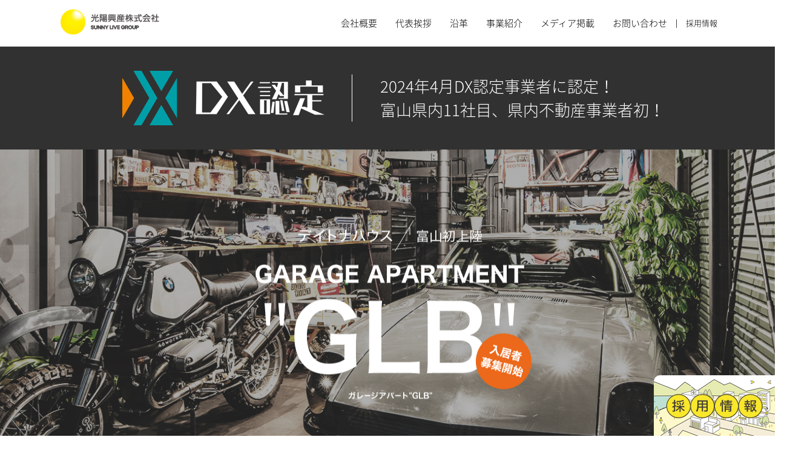

--- FILE ---
content_type: text/html; charset=UTF-8
request_url: https://koyokousan.jp/news/%E3%82%B3%E3%83%B3%E3%82%B9%E3%83%88%E3%83%A9%E3%82%AF%E3%82%B7%E3%83%A7%E3%83%B3%E4%BA%8B%E6%A5%AD%E9%83%A8-%E6%96%BD%E5%B7%A5%E5%AE%9F%E7%B8%BE%E3%83%9A%E3%83%BC%E3%82%B8-works-009-010/
body_size: 6948
content:

<!DOCTYPE>
<html>
<head>
<!-- Global site tag (gtag.js) - Google Analytics -->
<script async src="https://www.googletagmanager.com/gtag/js?id=G-T78EHPXCMF"></script>
<script>
  window.dataLayer = window.dataLayer || [];
  function gtag(){dataLayer.push(arguments);}
  gtag('js', new Date());

  gtag('config', 'UA-86688704-1');
  gtag('config', 'G-T78EHPXCMF');
</script>
<meta charset="utf-8">
<meta name="viewport" content="target-densitydpi=device-dpi, width=1300, maximum-scale=1.0, user-scalable=yes">
<title>コンストラクション事業部 施工実績ページ WORKS&#8221; 009 &#8221; &#8221; 010 &#8221; を追加いたしました。｜光陽興産株式会社</title>
<link rel="shortcut icon" type="image/x-icon" href="/cmn/img/favicon.ico" />
<link href="https://maxcdn.bootstrapcdn.com/font-awesome/4.7.0/css/font-awesome.min.css" rel="stylesheet" type="text/css" />
<link href="https://koyokousan.jp/wp-content/themes/original/css/jquery.jscrollpane.css" rel="stylesheet" type="text/css" />
<link href="https://koyokousan.jp/wp-content/themes/original/css/animate.css" rel="stylesheet" type="text/css" />
<link href="https://koyokousan.jp/wp-content/themes/original/css/reset.css" rel="stylesheet" type="text/css" />
<link href="https://koyokousan.jp/wp-content/themes/original/css/common.css?update=20240528" rel="stylesheet" type="text/css" />
<link href="https://koyokousan.jp/wp-content/themes/original/css/sublimeSlideshow.css" rel="stylesheet" type="text/css" />
<script type="text/javascript" src="//ajax.googleapis.com/ajax/libs/jquery/1.8.3/jquery.min.js"></script>
<script type="text/javascript" src="https://koyokousan.jp/wp-content/themes/original/js/script.js"></script>
<script type="text/javascript" src="https://koyokousan.jp/wp-content/themes/original/js/jquery.jscrollpane.min.js"></script>
<script type="text/javascript" src="https://koyokousan.jp/wp-content/themes/original/js/infiniteslide.js"></script>
<script type="text/javascript" src="https://koyokousan.jp/wp-content/themes/original/js/jquery.sublimeSlideshow.js"></script>
<script type="text/javascript" src="https://koyokousan.jp/wp-content/themes/original/js/wow.js"></script>

<meta http-equiv="Content-Type" content="text/html; charset=utf-8" />
</head>
<body>


<header>
	<div id="header" class="cmn_width clearfix">
		<h1><a href="https://koyokousan.jp/"><img src="https://koyokousan.jp/wp-content/themes/original/img/common/main_logo.png" alt="光陽興産 株式会社" /></a></h1>
		<ul class="clearfix gnev">
			<li><a href="https://koyokousan.jp/company_profile" class="main_link">会社概要</a></li>
			<li><a href="https://koyokousan.jp/greeting" class="main_link">代表挨拶</a></li>
			<li><a href="https://koyokousan.jp/history" class="main_link">沿革</a></li>
			<li class="ex_nav dlop_nav_position01">
				<a href="https://koyokousan.jp/real_estate" class="main_link">事業紹介</a>
				<ul class="dlop_nav pt01">
					<li><a href="https://koyokousan.jp/real_estate">不動産事業</a></li>
					<li><a href="https://koyokousan.jp/construction">建築事業</a></li>
					<li><a href="https://koyokousan.jp/sauna">サウナ事業</a></li>
					<li><a href="https://koyokousan.jp/golf">ゴルフ事業部</a></li>
					<li><a href="https://koyokousan.jp/hot_bath">温浴事業</a></li>
					<li><a href="https://koyokousan.jp/fb">飲食事業</a></li>
				</ul>

			</li>
			<li class="ex_nav pt01 dlop_nav_position02">
				<a href="https://koyokousan.jp/tax_media/koyo/" class="main_link">メディア掲載</a>
				<ul class="dlop_nav pt02">
					<li><a href="https://koyokousan.jp/tax_media/koyo/">光陽興産</a></li>
					<li><a href="https://koyokousan.jp/tax_media/hidamari/">陽だまりの湯</a></li>
					<li><a href="https://koyokousan.jp/tax_media/bay/">ベイウエスト</a></li>
				</ul>
			</li>
			<li><a href="https://koyokousan.jp/contact" class="main_link">お問い合わせ</a></li>
			<li class="nav_s left"><span class="no_link"><a href="https://koyokousan.jp/recruit" style="color:#000000;">採用情報</a></span></li>
		</ul>
	<!--/#header--></div>
</header>


<link href="//cdnjs.cloudflare.com/ajax/libs/Swiper/4.2.0/css/swiper.css" rel="stylesheet">
<script type="text/javascript" src="//cdnjs.cloudflare.com/ajax/libs/Swiper/4.2.0/js/swiper.min.js"></script>
<style>
	.main_slider_wrap{
		position: relative;
		width: 100%;
		height: 530px;
	}
	#main_slider, #main_slider .swiper-wrapper{
		width: 100%;
	}
	#main_slider .swiper-slide{
		width: 100%;
		position: relative;
		overflow: hidden;
	}
	#main_slider .swiper-slide img{
		position: absolute;
		top: 0;
		left: 50%;
		transform: translateX(-50%) scale(1);
		height: 530px;
		width: 2000px;
	}
	#main_slider .swiper-slide-active img,
	#main_slider .swiper-slide-duplicate-active img,
	#main_slider .swiper-slide-prev img,
	#main_slider .swiper-slide-duplicate-prev img{
		transform: translateX(-50%) scale(1.15) !important;
		transition: transform 7s;
	}
	.main_slider_wrap .sec_inner{
		position: absolute;
		/* width:1100px; */
		height:100%;
		top:0;
		left: 50%;
		transform: translateX(-50%);
		z-index: 2;

		width: 100%;
		display: block;
	}
	.main_slider_wrap .sec_inner .main_logo{
		position: absolute;
		top:50%;
		left: 50%;
		transform: translate(-50%, -50%);
	}
	.main_slider_wrap .sec_inner .link{
		position: absolute;
		bottom:18px;
		right:0;
		transition: opacity 0.5s;
	}
	.main_slider_wrap .sec_inner .link:hover{
		opacity: .7;
	}
</style>
<script type="text/javascript">
$(function(){
	// =============== スライダー ===============
	window.addEventListener('DOMContentLoaded', function() {
		var mainSwiper = new Swiper('#main_slider', {
			effect: 'fade',
			fadeEffect: {
				crossFade: true
			},
			loop: true,
			speed:1500,
			autoplay: {
				delay: 4000,
			},
			allowTouchMove: false,
		});
	}, false);
});
</script>

<div id="top" class="main">
<div class="top-dx-block">
	<div class="box-img"><img src="https://koyokousan.jp/wp-content/themes/original/img/top/dx-img.png" alt="DX認定"></div>
	<div class="box-txt">2024年4月DX認定事業者に認定！<br>富山県内11社目、県内不動産事業者初！</div>
</div>

<div class="main_slider_wrap">
	<div id="main_slider" class="swiper-container">
		<div class="swiper-wrapper">
						<div class="swiper-slide"><img src="https://koyokousan.jp/wp-content/themes/original/img/top/sk-daytona-main_img1.jpg" alt="" class=""></div>
			<div class="swiper-slide"><img src="https://koyokousan.jp/wp-content/themes/original/img/top/sk-daytona-main_img2.jpg" alt="" class=""></div>
			<div class="swiper-slide"><img src="https://koyokousan.jp/wp-content/themes/original/img/top/sk-daytona-main_img3.jpg" alt="" class=""></div>
		</div><!-- /.swiper-wrapper -->
	</div><!-- /#main_slider -->

		<a href="https://daytonahouse-toyama.com/garage_apartment/smc242/" target="_blank" class="sec_inner">
		<div class="main_logo"><img src="https://koyokousan.jp/wp-content/themes/original/img/top/sk-daytona-catch.png?update=20230511" alt="デイトナハウス 富山初上陸 GARAGE APARTMENT GLB" class=""></div>
	</a>
</div><!-- /.main_slider_wrap -->


	<div class="main_img">
			<!--/.main_img--></div>

	<div class="box01">
		<div class="rayout">
			<ul class="clearfix">
				<li class="extend_item2 extend_firing">
					<a href="https://koyokousan.jp/real_estate">
						<img src="https://koyokousan.jp/wp-content/themes/original/img/top_item/item1-left.jpg" alt="不動産事業" />
						<div class="extend_box">
							<h2 class="in_text web_bold">
								不動産事業
							<!--/.in_text--></h2>
						</div>
					</a>
				</li>
				<li class="extend_item2 extend_firing">
					<a href="https://koyokousan.jp/construction">
						<img src="https://koyokousan.jp/wp-content/themes/original/img/top_item/item2-left.jpg" alt="建築事業" />
						<div class="extend_box">
							<h2 class="in_text web_bold">
								建築事業
							<!--/.in_text--></h2>
						</div>
					</a>
				</li>
				<li class="extend_item3 extend_firing">
					<a href="https://koyokousan.jp/sauna">
						<img src="https://koyokousan.jp/wp-content/themes/original/img/top_item/item3-left.jpg" alt="サウナ事業" />
						<div class="extend_box">
							<h2 class="in_text web_bold">
								サウナ事業
							<!--/.in_text--></h2>
						</div>
					</a>
				</li>
			</ul>
			<ul class="clearfix">
				<li class="extend_item4 extend_firing">
					<a href="https://koyokousan.jp/golf">
						<img src="https://koyokousan.jp/wp-content/themes/original/img/top_item/item4-left.jpg" alt="ゴルフ事業部" />
						<div class="extend_box">
							<h2 class="in_text web_bold">
								ゴルフ事業
							<!--/.in_text--></h2>
						</div>
					</a>
				</li>

				<li class="extend_item6 extend_firing">
					<a href="https://koyokousan.jp/fb">
						<img src="https://koyokousan.jp/wp-content/themes/original/img/top_item/item6-left.jpg" alt="飲食事業" />
						<div class="extend_box">
							<h2 class="in_text web_bold">
								飲食事業
							<!--/.in_text--></h2>
						</div>
					</a>
				</li>
				<li class="extend_item5 extend_firing">
					<a href="https://koyokousan.jp/hot_bath">
						<img src="https://koyokousan.jp/wp-content/themes/original/img/top_item/item5-left.jpg" alt="温浴事業部" />
						<div class="extend_box">
							<h2 class="in_text web_bold">
								温浴事業
							<!--/.in_text--></h2>
						</div>
					</a>
				</li>
			</ul>
		<!--/.rayout--></div>
	<!--/.box01--></div>

	<div class="box02 clearfix">
		<div class="left fl">
			<h3 class="web_bold">INFORMATION</h3>

			<div class="scl_area">
				<ul>
				
										<li>
						<time class="pr20">2025.11.16</time>
												光陽興産 富山駅前店（不動産賃貸・仲介・管理）を開業いたしました。											</li>
										<li>
						<time class="pr20">2024.04.02</time>
												<a href="https://www.meti.go.jp/policy/it_policy/investment/dx-nintei/dx-nintei.html">経済産業省の定める「DX認定事業者」の認定を取得いたしました。</a>
											</li>
										<li>
						<time class="pr20">2024.01.13</time>
												<a href="https://koyokousan.jp/works/">建築本部｜施工実績ページ WORKS &#8221; 045 &#8211; 052 &#8221; を追加いたしました。</a>
											</li>
										<li>
						<time class="pr20">2023.07.14</time>
												<a href="https://furobakka.com/">温浴事業部｜黒部市 &#8221; 湯屋 FUROBAKKA（フロバッカ） &#8221; グランドオープンいたしました。</a>
											</li>
										<li>
						<time class="pr20">2023.01.20</time>
												<a href="https://video.bsy.co.jp/?vod=000003534589">デイトナハウス｜ガレージアパート &#8221; S.M.C.242 &#8221; をBS番組でご紹介いただきました。（放送時間2:42:25 > 2:57:34）</a>
											</li>
										<li>
						<time class="pr20">2023.01.20</time>
												<a href="https://furobakka.com/">温浴事業部｜黒部市 &#8221; 湯屋 FUROBAKKA（フロバッカ） &#8221; ティザーサイトを公開いたしました。</a>
											</li>
										<li>
						<time class="pr20">2022.09.20</time>
												<a href="https://koyo-f.jp/iguchi-hongo/">開発営業本部｜高岡市分譲地 &#8221; クラルテ井口本江 &#8221; の分譲を開始いたしました。</a>
											</li>
										<li>
						<time class="pr20">2022.03.25</time>
												株式会社マンションセンター（他系列2社）をM&#038;Aにより事業承継いたしました。											</li>
										<li>
						<time class="pr20">2021.09.01</time>
												<a href="https://daytonahouse-toyama.com/">ガレージハウス&#8221;DAYTONAHOUSE×LDK&#8221;の取り扱いを開始いたしました。</a>
											</li>
										<li>
						<time class="pr20">2021.04.30</time>
												<a href="https://koyo-f.jp/miraie-kamiiino/">営業本部 資産活用室｜富山市 &#8221; ミライエ上飯野 &#8221; 分譲を開始いたしました。</a>
											</li>
										<li>
						<time class="pr20">2021.04.13</time>
												<a href="https://koyokousan.jp/works/">建築本部｜施工実績ページ WORKS &#8221; 033 &#8211; 035 &#8221; を追加いたしました。</a>
											</li>
										<li>
						<time class="pr20">2021.04.04</time>
												<a href="https://hidamarinoyu.com/">陽だまりの湯｜2021年5月10日（月）～12日（水）施設メンテナンスのため休館とさせていただきます。</a>
											</li>
										<li>
						<time class="pr20">2021.03.05</time>
												<a href="https://hidamarinoyu.com/bath/healing">陽だまりの湯｜WEBサイト &#8221; 岩盤浴 &#8221; &#8221; ロウリュウ &#8221; ページをリニューアルいたしました。</a>
											</li>
										<li>
						<time class="pr20">2020.12.24</time>
												<a href="https://nagaokasakumo.jp/">出張シェフ｜WEBサイト &#8221; Nagaoka Sakumo &#8221; を公開いたしました。</a>
											</li>
										<li>
						<time class="pr20">2020.12.01</time>
												<a href="https://koyokousan.jp/works/">建築本部｜施工実績ページ WORKS &#8221; 032 &#8221; を追加いたしました。</a>
											</li>
										<li>
						<time class="pr20">2020.10.29</time>
												<a href="https://koyokousan.jp/works/">建築本部｜施工実績ページ WORKS &#8221; 031 &#8221; を追加いたしました。</a>
											</li>
										<li>
						<time class="pr20">2020.10.02</time>
												<a href="https://koyokousan.jp/works/">建築本部｜施工実績ページ WORKS &#8221; 029 － 030 &#8221; を追加いたしました。</a>
											</li>
										<li>
						<time class="pr20">2020.10.23</time>
												<a href="https://koyokousan.jp/wp-content/uploads/2020/10/20201101_souzokuseminar.pdf">【満員御礼】2020年11月1日（日）『失敗しない！家族のための相続セミナー』を開催します。</a>
											</li>
										<li>
						<time class="pr20">2020.09.01</time>
												<a href="https://internshipnavi-toyama.jp/company/info/328?type=i">インターンシップナビとやまにて1DAYインターンシップの募集中です！</a>
											</li>
										<li>
						<time class="pr20">2020.09.01</time>
												<a href="https://koyokousan.jp/works/">コンストラクション事業部 施工実績ページ WORKS &#8221; 026 － 028 &#8221; を追加いたしました。</a>
											</li>
									</ul>
			<!--/.scl_area--></div>
		<!--/.left--></div>

		<div class="right fr">
			<h3 class="web_bold">MEDIA</h3>

			<script type="text/javascript">
//MEDIA
$(function(){
	var text = $(".media-slider ul").html();//.news_slider ulの中身を取得
		$(".media-slider ul").html(text+text);//.news_slider ulに上記で取ってきた中身を2つ追加
	var count = $(".media-slider li").length;//.news_slider ul liの数を取得
	var slider_width = 0;

	function repeat(){
		$(".media-slider ul").animate({"left":-+count/2*322+"px"},100000,"linear",function(){
		//アニメーションがおわったあとにおこなう内容
			$(".media-slider ul").css({"left":"0px"});
			repeat();
		});
	}
	repeat();
	/*
	$(".media-slider ul").mouseenter(function(){
		$(".media-slider ul").pause();//アニメーションを一時停止する。
	});
	$(".media-slider ul").mouseleave(function(){
		$(".media-slider ul").resume();//アニメーションを再開する。
	});
	*/
});

</script>


<style type="text/css">
.media-slider{
	width:100%;
	overflow:hidden;
}
.media-slider ul{
	position:relative;
	width:10000px;
}
.media-slider .main_img{
	margin-bottom:10px;
	overflow:hidden;
	height:140px;
}
.media-slider ul li{
	margin-right:30px;
	overflow:hidden;
	position:relative;
}
.media-slider ul li .icon{
	position:absolute;
	right:15px;
	bottom:30px;
	z-index:999;
}

</style>



<div class="slider_area media-slider">
	<ul class="clearfix loopslider" id="top_media">
								<li style=" width:240px; float:left;">
												
									<a href="https://koyokousan.jp/tax_media/furobakka/?root=1295/#1295">
						<img src="https://koyokousan.jp/wp-content/uploads/2023/07/20230714_FBK_s-300x256.png" height="140px" class="main_img" alt="2023.7.14グランドオープン 湯屋 FUROBAKKA TVCM" />
					</a>
				
				<p>2023.7.14グランドオープン 湯屋 FUROBAKKA TVCM</p>


			</li>
											<li style=" width:240px; float:left;">
												
									<a href="https://koyokousan.jp/tax_media/koyo/?root=1281/#1281">
						<img src="https://koyokousan.jp/wp-content/uploads/2022/11/koyokousan_2022_-300x256.jpg" height="140px" class="main_img" alt="光陽興産 TVCM/2022" />
					</a>
				
				<p>光陽興産 TVCM/2022</p>


			</li>
											<li style=" width:240px; float:left;">
												
									<a href="https://koyokousan.jp/tax_media/koyo/?root=1279/#1279">
						<img src="https://koyokousan.jp/wp-content/uploads/2022/11/CLARTE_IGUCHIHONGO_-300x256.jpg" height="140px" class="main_img" alt="「クラルテ井口本江」TVCM" />
					</a>
				
				<p>「クラルテ井口本江」TVCM</p>


			</li>
											<li style=" width:240px; float:left;">
												
									<a href="https://koyokousan.jp/tax_media/hidamari/?root=1215/#1215">
						<img src="https://koyokousan.jp/wp-content/uploads/2022/01/nobi-300x256.png" height="140px" class="main_img" alt="陽だまりの湯 TVCM/2022" />
					</a>
				
				<p>陽だまりの湯 TVCM/2022</p>


			</li>
											<li style=" width:240px; float:left;">
												
									<a href="https://koyokousan.jp/tax_media/bay/?root=931/#931">
						<img src="https://koyokousan.jp/wp-content/uploads/2020/08/0dd551b88fd81ad926281e8a5bd3a4aa-300x256.png" height="140px" class="main_img" alt="ベイウエスト・ゴルフクラブ新TVCM_オンラインレッスン編" />
					</a>
				
				<p>ベイウエスト・ゴルフクラブ新TVCM_オンラインレッスン編</p>


			</li>
											<li style=" width:240px; float:left;">
												
									<a href="https://koyokousan.jp/tax_media/bay/?root=934/#934">
						<img src="https://koyokousan.jp/wp-content/uploads/2020/08/7a77bd072cf79e58b5a28bfde7b05e9a-300x256.png" height="140px" class="main_img" alt="ベイウエスト・ゴルフクラブ新TVCM_レギュラー編" />
					</a>
				
				<p>ベイウエスト・ゴルフクラブ新TVCM_レギュラー編</p>


			</li>
											<li style=" width:240px; float:left;">
												
									<a href="https://koyokousan.jp/tax_media/bay/?root=923/#923">
						<img src="https://koyokousan.jp/wp-content/uploads/2020/07/02c8291872ad8779711fda557266b3ff-300x256.jpg" height="140px" class="main_img" alt="ベイウエスト・ゴルフクラブ2019TVCM [ 改訂版 ]" />
					</a>
				
				<p>ベイウエスト・ゴルフクラブ2019TVCM [ 改訂版 ]</p>


			</li>
											<li style=" width:240px; float:left;">
												
									<a href="https://koyokousan.jp/tax_media/koyo/?root=647/#647">
						<img src="https://koyokousan.jp/wp-content/uploads/2018/12/IMG_2-300x256.jpg" height="140px" class="main_img" alt="光陽興産 TVCM/2018" />
					</a>
				
				<p>光陽興産 TVCM/2018</p>


			</li>
											<li style=" width:240px; float:left;">
												
									<a href="https://koyokousan.jp/media/press_20171008/">
						<img src="https://koyokousan.jp/wp-content/uploads/2017/10/shikino01-300x199.png" height="140px" class="main_img" alt="高岡市志貴野しらとり台住宅展開催" />
					</a>
				
				<p>高岡市志貴野しらとり台住宅展開催</p>


			</li>
											<li style=" width:240px; float:left;">
												
									<a href="https://koyokousan.jp/tax_media/hidamari/?root=450/#450">
						<img src="https://koyokousan.jp/wp-content/uploads/2017/09/hy-300x256.jpg" height="140px" class="main_img" alt="いっちゃんKNB   ジョブキッズとやま" />
					</a>
				
				<p>いっちゃんKNB   ジョブキッズとやま</p>


			</li>
											<li style=" width:240px; float:left;">
												
									<a href="https://koyokousan.jp/tax_media/koyo/?root=217/#217">
						<img src="https://koyokousan.jp/wp-content/uploads/2017/01/KK-300x256.jpg" height="140px" class="main_img" alt="光陽興産 TVCM/2017" />
					</a>
				
				<p>光陽興産 TVCM/2017</p>


			</li>
											<li style=" width:240px; float:left;">
												
									<a href="https://koyokousan.jp/tax_media/bay/?root=215/#215">
						<img src="https://koyokousan.jp/wp-content/uploads/2017/01/BW-300x256.jpg" height="140px" class="main_img" alt="ベイウエストゴルフクラブTVCM/2016" />
					</a>
				
				<p>ベイウエストゴルフクラブTVCM/2016</p>


			</li>
																																																			<li style=" width:240px; float:left;">
												
									<a href="https://koyokousan.jp/tax_media/hidamari/?root=102/#102">
						<img src="https://koyokousan.jp/wp-content/uploads/2016/10/media05-300x169.jpg" height="140px" class="main_img" alt="陽だまりの湯　壷湯編　2005" />
					</a>
				
				<p>陽だまりの湯　壷湯編　2005</p>


			</li>
											<li style=" width:240px; float:left;">
												
									<a href="https://koyokousan.jp/tax_media/hidamari/?root=101/#101">
						<img src="https://koyokousan.jp/wp-content/uploads/2016/10/media04-300x169.jpg" height="140px" class="main_img" alt="「年末年始も陽だまりの湯へ」2015" />
					</a>
				
				<p>「年末年始も陽だまりの湯へ」2015</p>


			</li>
											<li style=" width:240px; float:left;">
												
									<a href="https://koyokousan.jp/tax_media/koyo/?root=23/#23">
						<img src="https://koyokousan.jp/wp-content/uploads/2016/10/media01-300x169.jpg" height="140px" class="main_img" alt="光陽興産 2016" />
					</a>
				
				<p>光陽興産 2016</p>


			</li>
											<li style=" width:240px; float:left;">
												
									<a href="https://koyokousan.jp/tax_media/koyo/?root=30/#30">
						<img src="https://koyokousan.jp/wp-content/uploads/2016/10/media02-300x169.jpg" height="140px" class="main_img" alt="光陽興産　2015" />
					</a>
				
				<p>光陽興産　2015</p>


			</li>
						</ul>
<!--/.scl_area--></div>
<div class="more_link tar mt10">
	<a href="https://koyokousan.jp/tax_media/koyo/">MORE</a>
<!--/.more--></div>
		<!--/.right--></div>

	<!--/.box02--></div>

	<div class="box03" style="padding: 0 2vw; margin-bottom:100px;">
			<div class="cmn_shop_list mb60 clearfix" id="cmn_bna_list">
		<div class="in_of_box_title web_bold mb30">
							BRAND
					</div>

			<div class="fl in_of_box02_fudosan list">
				<a href="https://koyo-f.jp/" target="_blank">
					<p class="img_slide">
						<img src="https://koyokousan.jp/wp-content/themes/original/img/top_item/foot_bna01.jpg?update=210222" alt="光陽興産株式会社" />
					</p>
					<div class="in_of_box02">
						<p class="in_of_box02_1" style="letter-spacing: -1px;">住まいのパートナー</span>
						<p class="in_of_box02_2 web_bold">不動<span style="letter-spacing: -2px;">産・</span>賃<span style="letter-spacing: -2px;">貸・</span>売買</span>
					</div>
				</a>
			</div>
						<div class="fl list">
				<a href="https://www.baywest.jp/" target="_blank">
					<p><img src="https://koyokousan.jp/wp-content/themes/original/img/top_item/foot_bna04.jpg" alt="ゴルフ練習場 ベイウエスト" /></p>
					<div class="in_of_box02">
						<p class="in_of_box02_1">ゴルフ練習場</p>
						<p class="in_of_box02_2 web_bold">ベイウエスト</p>
					</div>
				</a>
			</div>
			<div class="fl list">
				<a href="http://hidamarinoyu.com/" target="_blank">
					<p><img src="https://koyokousan.jp/wp-content/themes/original/img/top_item/foot_bna05.jpg" alt="スーパー銭湯 陽だまりの湯" /></p>
					<div class="in_of_box02">
						<p class="in_of_box02_1">スーパー銭湯</p>
						<p class="in_of_box02_2 web_bold">陽だまりの湯</p>
					</div>
				</a>
			</div>
						<div class="fl list">
				<a href="https://daytonahouse-toyama.com/" target="_blank">
					<p><img src="https://koyokousan.jp/wp-content/themes/original/img/top_item/foot_bna08.jpg" alt="DAYTONA HOUSE✕LDK" /></p>
					<div class="in_of_box02">
						<p class="in_of_box02_2 web_bold">DAYTONA HOUSE✕LDK</p>
					</div>
				</a>
			</div>
			<div class="fl list">
				<a href="https://furobakka.com/" target="_blank">
					<p><img src="https://koyokousan.jp/wp-content/themes/original/img/top_item/foot_bna09.jpg" alt="FUROBAKKA" /></p>
					<div class="in_of_box02">
						<p class="in_of_box02_1">湯屋</p>
						<p class="in_of_box02_2 web_bold">FUROBAKKA</p>
					</div>
				</a>
			</div>
		</div>
	</div><!-- /.cmn_shop_list -->
	<!--/.box03--></div>



<!--/#page_title--></div>





<script>
/*
$(document).on('ready', function() {
	$( '#top_media' ).slick( {
		dots: true,
		infinite: false,
		variableWidth: true,
		draggable:false,
		speed:1000,
	} ).on( 'mousewheel', function( event, delta, deltaX, deltaY) {
		event.preventDefault();
		console.log( event );
		if (deltaY < 0 ) {
			//console.log("上");
			$( this ).slick("slickNext");
		} else {
			//console.log("下");
			$( this ).slick("slickPrev");
		}
	} );
	});
	*/
</script>


<div class="float-bnr">
	<a href="https://koyokousan.jp/recruit/" target="_blank" class="bnr"><img src="https://koyokousan.jp/wp-content/themes/original/img/common/bnr-recruit.jpg" alt=""></a>
</div>

<footer>
	<div id="footer">
		<div class="cmn_width pr">
			<a href="#" class="go_top"><img src="https://koyokousan.jp/wp-content/themes/original/img/common/go_top.png" alt="" class="hover"></a>

			<div class="menu_box_wrap">
				<div class="menu_box pt01">
					<dl>
						<dt>COMPANY</dt>
						<dd><a href="https://koyokousan.jp/company_profile">会社概要</a></dd>
						<dd><a href="https://koyokousan.jp/introducing_offices">事業所紹介</a></dd>
						<dd><a href="https://koyokousan.jp/greeting">代表挨拶</a></dd>
						<dd><a href="https://koyokousan.jp/history">沿革</a></dd>
						<dd><a href="https://koyokousan.jp/company_philosophy">経営理念</a></dd>
						<dd><a href="https://koyokousan.jp/dx">DX戦略</a></dd>
					</dl>
				<!--/.menu_box--></div>

				<div class="menu_box pt02">
					<dl>
						<dt>DOMAIN</dt>
						<dd><a href="https://koyokousan.jp/real_estate">不動産事業</a></dd>
						<dd><a href="https://koyokousan.jp/construction">建築事業</a></dd>
						<dd><a href="https://koyokousan.jp/sauna">サウナ事業</a></dd>
						<dd><a href="https://koyokousan.jp/golf">ゴルフ事業</a></dd>
						<dd><a href="https://koyokousan.jp/hot_bath">温浴事業</a></dd>
						<dd><a href="https://koyokousan.jp/fb">飲食事業</a></dd>
					</dl>
				<!--/.menu_box--></div>

				<div class="menu_box pt03">
					<dl>
						<dt>MEDIA</dt>
						<dd><a href="https://koyokousan.jp/tax_media/koyo/">光陽興産</a></dd>
						<dd><a href="https://koyokousan.jp/tax_media/hidamari/">陽だまりの湯</a></dd>
						<dd><a href="https://koyokousan.jp/tax_media/bay/">ベイウエスト</a></dd>
					</dl>
				<!--/.menu_box--></div>

				<div class="menu_box pt04">
					<dl>
						<dt>BRAND</dt>
						<dd><a href="https://www.koyo-f.jp/" target="_blank">不動産・賃貸・売買</a></dd>
												<dd><a href="https://www.baywest.jp/" target="_blank">ベイウエスト</a></dd>
						<dd><a href="http://hidamarinoyu.com/" target="_blank">陽だまりの湯</a></dd>
												<dd><a href="https://daytonahouse-toyama.com/" target="_blank">DAYTONA HOUSE✕LDK</a></dd>
						<dd><a href="https://furobakka.com/" target="_blank">FUROBAKKA</a></dd>
					</dl>
				<!--/.menu_box--></div>

				<div class="menu_box pt05">
					<dl>
						<dt>RECRUIT</dt>
						<dd><a href="https://koyokousan.jp/recruit/">採用情報</a></dd>
					</dl>
				<!--/.menu_box--></div>

				<div class="menu_box pt06">
					<dl>
						<dt>INFORMATION</dt>
						<dd><a href="https://koyokousan.jp/contact">お問い合わせ</a></dd>
						<dd><a href="https://koyokousan.jp/sitemap">サイトマップ</a></dd>
						<dd><a href="https://koyokousan.jp/privacy_policy">プライバシーポリシー</a></dd>
						<dd><a href="https://koyokousan.jp/security_policy">情報セキュリティ基本方針</a></dd>
					</dl>
				<!--/.menu_box--></div>
			</div><!-- /.menu_box_wrap -->

			<div class="logobox">
				<a href="http://sunnylive.jp/" target="_blank"><img src="https://koyokousan.jp/wp-content/themes/original/img/common/footer_logo.png" alt="サニーライブホールディンググス"></a>
			<!--/.logobox--></div>

			<address>Copyright © 2016 KOYO KOUSAN CO.,LTD All Rights Reserved</address>
		<!--/#cmn_width--></div>
	<!--/#footer--></div>
</footer>
<script type="text/javascript" src="https://koyokousan.jp/wp-content/themes/original/js/fukase.js"></script>
</body>
</html>


--- FILE ---
content_type: text/css
request_url: https://koyokousan.jp/wp-content/themes/original/css/jquery.jscrollpane.css
body_size: 572
content:
/*
 * CSS Styles that are needed by jScrollPane for it to operate correctly.
 *
 * Include this stylesheet in your site or copy and paste the styles below into your stylesheet - jScrollPane
 * may not operate correctly without them.
 */

.jspScrollable{
	width:100% !important;
}
.jspContainer{
	overflow: hidden;
	position: relative;
	width:100% !important;
}
.jspPane{
	position: absolute;
}
.jspVerticalBar{
	position: absolute;
	top: 0;
	right: 0;
	width: 9px;
	height: 100%;
}
.jspHorizontalBar{
	position: absolute;
	bottom: 0;
	left: 0;
	width: 100%;
	height: 16px;
	background: #987A03;
}
.jspCap{
	display: none;
}
.jspHorizontalBar .jspCap{
	float: left;
}
.jspTrack{
	background:#EEE;
	position: relative;
	width:9px;
	/*height:500px !important;*/
	overflow:hidden !important;
	/*border:solid 1px #DDD;*/
}
.jspDrag{
	background:#FFF100;
	position: relative;
	top: 0;
	left: 0;
	cursor: pointer;
}
.jspHorizontalBar .jspTrack,
.jspHorizontalBar .jspDrag{
	float: left;
	height: 100%;
}
.jspArrow{
	background: #E6E6E6;
	text-indent: -20000px;
	display: block;
	cursor: pointer;
	padding: 0;
	margin: 0;
}
.jspArrow.jspDisabled{
	cursor: default;
	background: #80808d;
}
.jspVerticalBar .jspArrow{
	height: 16px;
}
.jspHorizontalBar .jspArrow{
	width: 16px;
	float: left;
	height: 100%;
}
.jspVerticalBar .jspArrow:focus{
	outline: none;
}
.jspCorner{
	background: #eeeef4;
	float: left;
	height: 100%;
}
/* Yuk! CSS Hack for IE6 3 pixel bug :( */
* html .jspCorner{
	margin: 0 -3px 0 0;
}

--- FILE ---
content_type: text/css
request_url: https://koyokousan.jp/wp-content/themes/original/css/common.css?update=20240528
body_size: 7518
content:
/* CSS Document */
@font-face {
	font-family: 'web_f';
	src: url(font/NotoSansCJKjp-Light.otf);
	src: url(font/NotoSansCJKjp-Light.otf?#iefix) format('truetype');
}
@font-face {
	font-family: 'web_bold';
	src: url(font/NotoSansCJKjp-Medium.otf);
	src: url(font/NotoSansCJKjp-Medium.otf?#iefix) format('truetype');
}
@font-face {
	font-family: 'web_min';
	src: url(font/min.ttf);
	src: url(font/min.ttf?#iefix) format('truetype');
}
*{
	word-wrap: break-word;
}
body {
	font-family: "web_f","ヒラギノ角ゴ Pro W3","メイリオ", "Hiragino Kaku Gothic Pro",  Meiryo, Osaka, "ＭＳ Ｐゴシック", "MS PGothic", sans-serif !important;
	font-size:15px;
	line-height:1.6;
	position:relative;
}
.web_bold{
	font-family: "web_bold","web_f","ヒラギノ角ゴ Pro W3","メイリオ", "Hiragino Kaku Gothic Pro",  Meiryo, Osaka, "ＭＳ Ｐゴシック", "MS PGothic", sans-serif !important;
}
.web_min{
	font-family: "web_min","web_f","ヒラギノ角ゴ Pro W3","メイリオ", "Hiragino Kaku Gothic Pro",  Meiryo, Osaka, "ＭＳ Ｐゴシック", "MS PGothic", sans-serif !important;
}
.anc{
	width:1px;
	display:block;
	padding-top:30px;
	margin-top:-30px;
}
a,
a:visited,
a:active {
	color:#4B4948;
}
/*------------------------
header
------------------------*/
header{
	border-bottom:solid 1px #EEE;
	background:#FFF;
}
#header{
	height:76px;
	box-sizing:border-box;
}
#header a{
	color:#000;
	line-height:1.4;
	display:inline-block;
	text-decoration:none;
}
	#header h1{
		float:left;
		margin-right:150px;
		padding:15px 0 9px;
	}
	#header ul>li{
		margin-right:20px;
		position:relative;
	}
	#header ul>li:last-child{
		margin-right:0;
	}
	#header .gnev{
		display:table;
		height:102%;
		position:relative;
		float:right;
	}
	#header .gnev>li:not(.dlop_nav){
		height:100%;
		position:relative;
		padding:1px 0;
		display:table-cell;
		vertical-align:middle;
		transition: .30s ;
		z-index:999;
		transition-duration:1s;
		box-sizing:border-box;
	}
		#header .gnev .main_link{
			padding:5px 15px;
			display:inline-block;
			box-sizing:border-box;
			/*
			border-radius:90px;
			position:relative;
			*/
			z-index:999999;
			position:relative;
		}
		#header .gnev .no_link{
			padding:5px 15px;
			display:inline-block;
			box-sizing:border-box;
			/*
			border-radius:90px;
			position:relative;
			*/
			z-index:999999;
			position:relative;
		}
		#header .gnev>li:hover:after{
			content:"";
			width:100%;
			height:3px;
			position:absolute;
			bottom:0;
			left:0;
			border-bottom:solid 3px #FFF100;
			transition-duration:1s;
		}
		#header .gnev>li.ex_nav:hover:after{
			width:260px;
		}
		/*
		#header .gnev>li span {
			cursor:pointer;
			position: absolute;
			top: 50%;
			left: 50%;
			display: block;
			width: 0;
			height: 0;
			background-color: rgba(255, 241, 0, 0.6);
			border-radius: 50%;
			-webkit-transform: translate(-50%, -50%);
			transform: translate(-50%, -50%);
			opacity: 0;
			z-index:99;
		}
		#header .gnev>li:hover span{
			-webkit-animation: circle .75s;
			animation: circle .75s;
		}
		@-webkit-keyframes circle {
			50% {
				opacity: 0.5;
			}
			100% {
				width: 180px;
				height: 180px;
			}
		}
		@keyframes circle {
			50% {
				opacity: 1;
			}
			100% {
				width: 180px;
				height: 180px;
			}
		}
		*/

		#header .nav_s{
			font-size:13px;
			margin-right:0;
			color:#C0C0C0;
		}
		#header .nav_s:hover:after{
			display:none;
		}
		#header .nav_s.left:before{
			content:"";
			height:14px;
			float:left;
			display:block;
			border-left:solid 1px #444;
			position:relative;
			top:8px;
		}
			#header .nav_s a{
				font-size:13px;
				color:#C0C0C0;
			}

#header .dlop_nav{
	margin-top:-1px;
	position:absolute;
	z-index:9;
	overflow: visible;
	display:none;
}
#header .dlop_nav.pt01{
	left:0;
	/* bottom:-245px; */
	bottom: -293px;
}
#header .dlop_nav.pt02{
	left:0;
	bottom:-147px;
}
#header .dlop_nav li{
	width:260px;
	height:48px;
	background:#FFF;
	margin-top:1px;
}
#header .dlop_nav li a{
	display:block;
	padding:15px 15px 15px 15px;
	box-sizing:border-box;
	height:48px;
	background:#FFF;
	margin-bottom:1px;
	transition: .85s ;
	background:url(../img/common/nav_arrow01.png) no-repeat 92% 50%;
}
#header .dlop_nav li a:hover{
	transition: .85s ;
	background:url(../img/common/nav_arrow01.png) no-repeat 90% 50% #FFF100;
}

/*------------------------
footer
------------------------*/
.go_top{
	position:absolute;
	right:-60px;
	top:0;
	/*
	position:fixed;
	right:20px;
	bottom:100px;
	*/
}
#footer{
	padding:50px 0 20px;
	background:#EEE;
}
#footer a{
	text-decoration:none;
	font-size:13px;
	color:#444;
}
#footer a:hover{
	text-decoration:underline;
}
#footer .menu_box_wrap{
	display: flex;
	justify-content: center;
	margin-bottom:70px;
}
#footer .menu_box:not(:last-child){
	margin-right: 70px;
}
	#footer .menu_box dt{
		margin-bottom:10px;
		color:#444;
	}
	#footer .menu_box dd{
		margin-bottom:5px;
		color:#444;
		font-size:13px;
	}
	#footer .menu_box dd:before{
		content:"-";
		margin-right:3px;
	}
#footer .logobox{
	border-top:solid 1px #DDD;
	padding-top:30px;
	margin-bottom:20px;
	clear:both;
	text-align:center;
}
address{
	text-align:center;
	font-size:10px;
	color:#777;
}
/*====================================
bread
====================================*/
.bread{
	padding:20px 0 0 0;
	margin-bottom:30px;
}
.bread ul{
	line-height:1;
}
.bread ul li{
	float:left;
	font-size:12px;
	margin-right:7px;
	color:#4B4948;
}
.bread ul li:not(:last-child):after{
	content:"＞";
	margin-left:7px;
}
.bread ul li a{
	text-decoration:none;
}
.bread ul li a:hover{
	text-decoration:underline;
}
/*------------------------
top
------------------------*/
#top{
	margin-bottom:45px;
}
#top .main_img{
	/*
	min-height:500px;
	background:url(../img/top/main_img02.png) no-repeat;
	background-size:100%;
	*/
	position:relative;
}
.sm-slider{
	padding-top:77px !important;
	position:relative !important;
	min-height:450px;
	max-height:450px;
	overflow:hidden;
}
.main_ttl{
	top:340px;
	margin:0 auto;
	left:0;
	right:0;
	width:50%;
	text-align:center;
}
.main_ttl img{
	/*display:block;*/
	width:600px;
}

	#top .main_img h2{
		position:absolute;
		top:20%;
		left:50%;
		right:50%;
		width:58px;
		height:305px;
	}
	#top .main_img img{
		width:100%;
	}
#top .extend_firing{
	width:30%;
	position:relative;
	line-height:1.4;
	color:#FFF;
	font-size:1.1rem;
}
#top .extend_firing:hover .in_text{
	opacity: 0.6;
}
/*
#top .extend_firing:hover .extend_box{
	width:100%;
	transition: all 0.45s ease-in-out;
}
*/
	#top .extend_box{
		width:50%;
		height:100%;
		background:#888;
		display:inline-block;
		text-align:center;
		position:absolute;
		top:0;
		right:0;
		padding:2%;
		box-sizing:border-box;
	}
	#top .box01 .in_text{
		top:45%;
		left:0;
		right:0;
		position:absolute;
	}
	#top .box01 .in_text.text2line{
		top:40%;
	}
	#top .extend_firing a{
		color:#FFF;
	}

#top .box01{
	padding:2%;
	background:url(../img/top/box01_bg.png) no-repeat;
	background-size:cover;
}
	#top .box01 .rayout{
		min-width:1100px;
	}
	#top .box01 ul:first-child{
		margin-bottom:2%;
	}
	#top .box01 li{
		width:32%;
		min-width:346px;
		margin-right:2%;
		float:left;
		overflow:hidden;
		transition: all 0.45s ease-in-out;
		position:relative;
		text-align:right;
	}
	#top .box01 li span.on{
		position:relative;
		top:-20px;
		line-height:1.8;
	}
	/*
	#top .box01 li span{
		color:#FFF;
		font-size:16px;
		background:#000;
		width:100%;
		padding:2% 0 1%;
		position:absolute;
		bottom:0;
		left:0;
		opacity: 0.8;
	}
	*/
	#top .box01 li img.on{
		display:none;
	}
	#top .box01 li img{
		width:100%;
		min-width:346px;
		/*
		transition: .85s ;
		transition: all 0.45s ease-in-out;
		*/
		/*
		display: inline-block;
		position: relative;
	}
	#top .box01 li:hover img{
		/*
		transition: all 0.45s ease-in-out;
		*/
	}

	#top .box01 ul li:last-child{
		margin-right:0;
	}
#top .box02{
	min-width:1100px;
	margin:0 auto;
	padding:60px 0 80px 2%;
}
/*↓年末用↓*/
#top .box02 .left .year{
	display:table;
}
#top .box02 .left .year time.cell{
	display:table-cell;
	width:67px;
}
#top .box02 .left .year .divcell{
	display:table-cell;
}
/*↑年末用↑*/
	#top .box02 .left,
	#top .box02 .right{
		width:48%;
		/*width:520px;*/
	}
	#top .box02 h3{
		font-size:18px;
		font-weight:bold;
		margin-bottom:20px;
	}
	#top .box02 .left .scl_area{
		height:200px;
		overflow-y:scroll;
	}
	#top .box02 .left li{
		margin-bottom:15px;
		font-size:13px;
		line-height:1.3;
		color:#4B4948;
	}
	#top .box02 .left li a{
		text-decoration:none;
		color:#4B4948;
	}
	#top .box02 .left li a:hover{
		text-decoration:underline;
	}
	#top .box02 .right .slider_area>ul{
		height:160px;
		padding:20px 0 20px 20px;
		font-size:13px;
		color:#000;
	}
		#top .box02 .slick-slide{
			margin-right:20px;
			float:left;
		}
		#top .box02 .right:last-of-type{
			margin-right:0;
		}
		#top .box02 .right li img{
			margin-bottom:5px;
		}
		#top .box02 .right li a{
			position:relative;
			display:block;
		}
		#top .box02 .right li.slick-slide a:after{
			content:url(../img/common/movie_icon.png);
			position:absolute;
			bottom:15px;
			right:15px;
		}
		#top .box02 .right .more_link{
			padding-right:4%;
		}
		#top .box02 .right .more_link a{
			font-size:13px;
			text-decoration:none;
			color:#4B4948;
			padding-left:10px;
			background:url(../img/top/more_nav_arrow.png) no-repeat 0px 5px;
		}
		#top .box02 .right .more_link a:hover{
			text-decoration:underline;
		}

		#top .box03{
			min-width:1100px;
			margin:0 auto;
			padding:0 30px;
		}
		.box03 .cmn_shop_list .list{
			width: calc((100% - 1% * 4) / 5);
			margin-right: 1%;
		}
		.box03 .cmn_shop_list .list img{
			width:100%;
			transition: .85s ;
		}

/* 2020.04.24 update */
#top .top_special_info{
	width: 1020px;
	margin: 0 auto;
	padding-top: 80px;
	padding-bottom: 20px;
}
#top .top_special_info_inner{
	background-color: #FFF4F4;
	padding: 50px 60px 60px 60px;
	border: solid 2px #ED3166;
	box-sizing: border-box;
}
#top .top_special_info_ttl{
	color: #ED3166;
	font-weight: bold;
	font-size: 20px;
	margin-bottom: 30px;
	line-height: 1.6;
	text-align: center;
}
#top .top_special_info_content{
	color: #ED3166;
	font-size: 14px;
	line-height: 2;
}
#top .top_special_info_content p:not(:last-child){
	margin-bottom: 1.5em;
}
#top .top_special_info_content span.bold{
	font-weight: bold;
}
#top .top_special_info_content span.period{
	display: inline-block;
	width: 6em;
}
#top .top_special_info_content a{
	text-decoration: underline;
	color: #1383c7;
}
#top .top_special_info_content a:hover{
	text-decoration: none;
}
#top .top_special_info_content .indent{
	padding-left: 1em;
	text-indent: -1em;
}

/*------------------------
business
------------------------*/
#business{
	color:#4B4948;
}
.business_box01{
	margin-bottom:60px;
	line-height:1.8;
}
	.business_box01 h3{
		font-size:30px;
		line-height:1.2;
		color:#4B4948;
		margin-bottom:20px;
	}
		.business_box01 .left{
			width:520px;
			margin-right:30px;
			float:left;
		}
		.business_box01 .right{
			width:550px;
			float:left;
		}
			.business_box01 .right .link_box ul{
				text-align:right;
			}
			.business_box01 .right .link_box li{
				margin-top:20px;
				display:inline-block;
				text-align:center;
			}
			.business_box01 .right .link_box li a{
				padding:5px 0px;
				display:block;
				border-radius:5px;
				color:#444;
				font-size:15px;
				border:solid 1px #444;
				text-decoration:none;
				position:relative;
				font-weight:bold;
			}
			.business_box01 .right .link_box li a:after{
				content:url(../img/common/link_icon02.png);
				margin-left:10px;
			}
			.business_box01 .right .link_box li a:hover{
				color:#FFF;
				background-color:#444;
			}
			.business_box01 .right .link_box li a:hover:after{
				content:url(../img/common/link_icon02-on.png);
			}
		.business_box01 .right .link_box li.real_estate_link a{
			width:240px;
		}
		.business_box01 .right .link_box .life_support a{
			width:170px;
		}
		.business_box01 .right .link_box .golf a{
			width:170px;
		}
		.business_box01 .right .link_box .hot_bath a{
			width:170px;
		}
		.business_box01 .right .link_box .fb a{
			width:170px;
		}
.business_box02{
	margin-bottom:120px;
	line-height:1.8;
}
	.business_box02 li{
		width:346px;
		float:left;
		margin-right:30px;
		line-height:1.8;
		color:#4B4948
	}
	.business_box02 li:last-child{
		margin-right:0;
	}
		.business_box02 h4{
			font-size:18px;
			margin:10px 0 0;
		}
#business .out_link{
	color:#069;
	text-decoration:none;
}
#business .out_link:hover{
	text-decoration:underline;
}
.business_bna .cmn_shop_list .list{
	width:196px;
}
.business_bna .cmn_shop_list .list img{
	width:100%;
}
/*------------------------
common
------------------------*/
.page_main_img{
	height:250px;
	position:relative;
	padding-bottom:90px;
}
	.page_main_img.pt01{
		background:url(../img/common/page_main01_img.png) no-repeat;
	}
	.page_main_img.pt02{
		background:url(../img/common/page_main02_img.png) no-repeat;
	}
	.page_main_img.pt03{
		background:url(../img/common/page_main03_img.png) no-repeat;
	}
	.page_main_img.pt04{
		background:url(../img/common/page_main04_img.png) no-repeat;
	}
	.page_main_img h2{
		position:absolute;
		top:110px;
		left:100px;
		font-size:24px;
		color:#FFF;
	}
.cmn_menu{
	position:relative;
	margin-bottom:60px;
}
.cmn_menu ul{
	line-height:1;
	border-bottom:solid 1px #DDD;
}
.cmn_menu ul li{
	float:left;
	font-size:18px;
	padding:0 40px 20px 0;
}
.cmn_menu ul li a{
	color:#4B4948;
	text-decoration:none;
}
.cmn_menu .move_border{
	background:#FFF100;
	height:3px;
	display:block;
	position:absolute;
	bottom:-1px;
	left:0;
}
.cmn_title{
	font-size:24px;
	margin-bottom:60px;
}


.cmn_shop_list .list{
	/*
	width:196px;
	margin-right:30px;
	*/
	width: 175px;
	margin-right: 10px;
}
.cmn_shop_list .list a{
	text-decoration:none;
	color:#4B4948;
}
	.cmn_shop_list a:hover img{
		opacity:0.6;
	}
.in_of_box_title{
	font-size:18px;
	font-weight:bold;
}
	.cmn_shop_list .list:last-child{
		margin-right:0;
	}
	.cmn_shop_list .list img{
		margin-bottom:5px;
	}
	.cmn_shop_list .list .in_of_box02{
		display:table;
		position:absolute;
	}
	.cmn_shop_list .list .in_of_box02_1{
		font-size:10px;
		padding-right:5px;
		display:table-cell;
	}
	.cmn_shop_list .list .in_of_box02_2{
		/* font-size:12px; */
		font-size: 11px;
		display:table-cell;
	}

/*------------------------
contact
------------------------*/
#contact .contact_info{
	line-height:1.8;
}
#contact .contact_table{
	width:550px;
}
#contact .contact_btn{
	margin-right:205px;
}
#contact input,
#contact textarea,
#contact select{
	border:none;
	background:#EEE;
	cursor: pointer;
	box-sizing:border-box;
	color:#000;
}
#contact input::-webkit-input-placeholder {
	color:#CCC;
}
#contact input:-ms-input-placeholder {
	color:#CCC;
}
#contact input::-moz-placeholder {
	color:#CCC;
}
#contact textarea::-webkit-input-placeholder {
	color:#CCC;
}
#contact textarea:-ms-input-placeholder {
	color:#CCC;
}
#contact textarea::-moz-placeholder {
	color:#CCC;
}
#contact select{
	width:200px;
	padding:5px;
	-webkit-appearance: none;
	appearance: none;
	background:url(../img/contact/select_arrow.png) no-repeat right #EEE;
}
#contact option{
	color:#CCC;
}
	#contact .contact_table td{
		width:145px;
		padding-bottom:30px;
	}
	#contact .contact_table span{
		padding-left:10px;
		font-size:12px;
	}
	#contact .contact_table .text_m{
		width:404px;
		height:27px;
		padding:5px;
	}
	#contact .contact_table .text_l{
		width:404px;
		height:81px;
		padding:5px;
	}
#contact .form_btn{
	width:200px;
	height:34px;
	text-align:center;
	color:#FFF;
	background:#444;
	box-sizing:border-box;
	border:none;
	margin-bottom:120px;
	cursor:pointer;
}
#contact .form_btn:before{
	content:">";
	color:#FFF100;
}
#contact .confirm_ul{
	margin-top:40px;
	width:550px;
}
#contact .confirm_table th{
	width:150px;
}
#contact .confirm_table td{
	width:auto;
	word-wrap: break-word;
}
.thankyu_link{
	margin:30px 0 250px;
}
.cmonfirm_error_text{
	text-align:center;
	margin:30px 0 250px;
}
/*------------------------
common-企業情報
------------------------*/
.company_info_btn ul{
	line-height:1;
	padding-bottom:20px;
	border-bottom:solid 1px #DDD;
}
.company_info_btn ul li{
	float:left;
	font-size:18px;
	margin-right:40px;
}
.company_info_btn ul li a{
		color:#4B4948;
	text-decoration:none;
}
.company_info_detail{
	color:#4B4948;
	padding-bottom:150px;
}
/*------------------------
Company_profile
------------------------*/
#cPro *,
#cPro *:before,
#cPro *:after{
	box-sizing:border-box;
}
#cPro .cPro_tbl{
	width:550px;
}
#cPro .cPro_tbl_p_dt{
	width:122px;
	float:left;
	clear:both;
}
#cPro .cPro_tbl_p_dd{
	float:left;
}
#cPro .cPro_tbl_p_dd:not(:last-child){
		padding-bottom:20px;
}
#cPro .cPro_tbl_p_dd dd{
	margin-bottom:20px;
}
#cPro .cPro_tbl_c_dt{
	font-weight:bold;
}
#cPro a{
	color:#4B4948;
	text-decoration:none;
}
#cPro a:hover{
	text-decoration:underline;
}
#cPro .cPro_tbl_c_dt a{
	padding-right:20px;
	background:url(../img/common/link_icon.gif) no-repeat 99% 5px;
}
#cPro .cPro_tbl_c_dt a:hover{
	background:url(../img/common/link_icon-on.gif) no-repeat 99% 5px;
}

#cPro .out_link_list a{
	padding-right:20px;
	background:url(../img/common/link_icon.gif) no-repeat 99% 5px;
}
#cPro .out_link_list a:hover{
	background:url(../img/common/link_icon-on.gif) no-repeat 99% 5px;
}
/*------------------------
indtroducing_offices
------------------------*/
#in_of *,
#in_of *:before,
#in_of *:after{
	box-sizing:border-box;
}
#in_of .in_of_box01{
	margin-bottom:80px;
}
#in_of .in_of_tbl_dt{
	font-weight:bold;
}
#in_of .in_of_tbl dd:not(:last-child){
	margin-bottom:20px;
}
#in_of .in_of_tbl dd dl dd{
	margin-bottom:20px;
}
#in_of .in_of_box_title{
	font-size:18px;
}
#in_of .in_of_box03 div.fl:not(:last-child){
	margin-right:31px;
}
#company_profile .cmn_shop_list .list{
	width:196px;
}
#company_profile .cmn_shop_list .list img{
	width:100%;
}
/*------------------------
media
------------------------*/
#media.main{
	margin-bottom:250px;
}
#media .media_box01 li{
	width:346px;
	margin:0 30px 60px 0;
	float:left;
}
#media .media_box01 li:nth-of-type(3n){
	margin-right:0;
}
.media_type_nav{
	margin:-40px 0 30px;
}
.media_type_nav td{
	float:left;
	margin-right:20px;
	font-size: 13px;
	color:#AAA;
}
.media_type_nav td a{
	color:#AAA;
	text-decoration:none;
	letter-spacing:1;
	position:relative;
}
.media_type_nav td a:after {
	content: '';
	position: absolute;
	bottom: -5px;
	left: 0;
	right: 0;
	box-sizing: border-box;
	height: 1px;
	-webkit-transform: scaleX(0);
	-ms-transform: scaleX(0);
	transform: scaleX(0);
	background-color: #AAA;
	-webkit-transition: all .3s ease;
	transition: all .3s ease;
}
.media_type_nav td a:not(.on):hover:after {
	-webkit-transform: scaleX(1);
	-ms-transform: scaleX(1);
	transform: scaleX(1);
}
.media_type_nav td a.on:after {
	-webkit-transform: scaleX(1);
	-ms-transform: scaleX(1);
	transform: scaleX(1);
}
/*シングル*/
#s_media h2{
	font-size:20px;
	font-weight:bold;
	margin-bottom:20px;
}
#s_media .left_rayout{
	width:830px;
	float:left;
}
#s_media .left_rayout .text{
	text-align:left;
}
#s_media .left_rayout .haff_img_box{
	width:50%;
}
#s_media .left_rayout .haff_img_box img{
	width:100%;
}
#s_media .left_rayout .text{
	width:50%;
	box-sizing:border-box;
}
#s_media .right_rayout{
	width:230px;
	float:right;
}
#s_media .right_rayout li{
	margin-bottom: 10px;
	font-size: 13px;
}
#s_media .right_rayout a{
	color:#AAA;
	text-decoration:none;
}
#s_media .right_rayout a:hover{
	text-decoration:underline;
}
#s_media .cat_title{
	font-weight: bold;
	font-size: 15px;
	padding: 2px 2px 2px 10px;
	color: #FFF;
	background: #4B4948;
}
/*------------------------
#history
------------------------*/
#history{
	padding-bottom:100px;
}
#history .history_box01{
	position:relative;
}
#history .history_box01:before{
	position:absolute;
	content:"";
	display:block;
	width:1px;
	height:100%;
	border-left:solid 1px #DDD;
	left:40px;
}
#history .history_box01 th{
	width:900px;
	color:#4B4948;
	position:relative;
	vertical-align:middle;
	padding:70px 0;
}
#history .history_box01 .pt01 th{
	padding:20px 0;
}

	#history .history_box01 th div{
		background:#FFF;
		display:table;
	}
	#history .history_box01 table{
		position:relative;
	}
	#history .history_box01 table:first-of-type:before{
		width:10px;
		height:70px;
		position:absolute;
		background:#FFF;
		content:"";
		display:block;
		left:35px;
	}
	#history .history_box01 table:last-of-type:before{
		width:10px;
		height:70px;
		position:absolute;
		background:#FFF;
		content:"";
		display:block;
		left:35px;
		bottom:-20px;
	}
	#history .history_box01 th time{
		display:table-cell;
		padding:20px 35px 20px 0;
	}
	#history .history_box01 th h4{
		display:table-cell;
		line-height:1.8;
	}
#history .history_box01 td{
	display:table-cell;
	width:200px;
	vertical-align:middle;
}
/*------------------------
privacy_policy
------------------------*/
#pr_po .cmn_width dl dt{
	font-size:18px;
	margin-bottom:10px;
}
#pr_po .cmn_width dl dd:not(:last-child){
	margin-bottom:30px;
}
#pr_po .cmn_width dl{
	margin-bottom:120px;
}
/*------------------------
greeting
------------------------*/
#greeting .greeting_box{
	margin-bottom:400px;
}
#greeting .greeting_wrap{
	width:1125px;
	height:813px;
	margin-left:-25px;
}
#greeting .left{
	width:350px;
	margin-right:35px;
	float:left;
}
#greeting .greeting_text{
	width:715px;
	float:left;
	line-height:1.8;
}
#greeting .greeting_name{
	width:185px;
}
#greeting .greeting_text h3{
	font-size:30px;
}
#greeting .greeting_text p{
	line-height: 2;
}
#greeting .greeting_text p:not(:last-child){
	margin-bottom:27px;
}
#greeting .greeting_name p{
	line-height:1;
}
#greeting .company_info_detail{
	padding-bottom:13px;
}
/*------------------------
sitemap
------------------------*/
#sitemap h2.sitemap_h2{
	line-height:1;
}
#sitemap .clearfix .fl{
	width:346px;
}
#sitemap .clearfix .fl:not(:last-child){
	margin-right:31px;
}
#sitemap .clearfix .fl h3{
	padding-bottom:5px;
	color:#4B4948;
	border-bottom:solid 1px #4B4948;
	margin-bottom:20px;
	font-size:18px;
}
#sitemap .clearfix .fl ul,
#sitemap .clearfix .fl ul li{
	line-height:1;
	color:#4B4948;
}
#sitemap .clearfix .fl ul li:before{
	content:"-";
	padding-right:5px;
}
#sitemap .clearfix .fl ul li:not(:last-child){
	margin-bottom:20px;
}
#sitemap .clearfix .fl ul li a{
	color:#4B4948;
	text-decoration:none;
}
#sitemap .clearfix .fl ul li a:hover{
	color:#4B4948;
	text-decoration:underline;
}
#sitemap .clearfix .fl ul li a:visited{
	color:#4B4948;
}
#sitemap .mb130{
	margin-bottom:130px;
}
/*------------------------
company_philosophy
------------------------*/
#company_philosophy{
	color:#4B4948;
}
#company_philosophy h3{
	font-size:30px;
	line-height:1.2;
}
	#company_philosophy h3:last-of-type{
		margin-bottom:50px;
	}
#company_philosophy .text{
	line-height:1.8;
}

/*------------------------
20170703 update fukase

Works 施工実績
------------------------*/
/* 一覧 */
.works_page_tit{
	color: #4B4948;
	line-height: 1;
	text-align: center;
	margin-top: 125px;
	margin-bottom: 130px;
}
	.works_page_tit .size--large{
		font-size: 36px;
		font-weight: bold;
		letter-spacing: 0.1em;
		margin-bottom: 30px;
	}
	.works_page_tit .size--small{
		font-size: 18px;
	}
.works_post_list{
	margin-bottom: 100px;
	font-size: 0;
}
	.works_post_list li{
		color: #4B4948;
		display: inline-block;
		font-size: 15px;
		margin-bottom: 75px;
		width: 333px;
		vertical-align: top;
	}
	.works_post_list li:not(:nth-of-type(3n)){
		margin-right: 50px;
	}
		.works_post_list li a{
			text-decoration: none;
		}
		.works_post_list .tmb{
			width: 333px;
			height: 210px;
			overflow: hidden;
			margin-bottom: 10px;
		}
		.works_post_list .tmb > img{
			width: 100%;
		}
.works_heading_wrap{
	color: #4B4948;
	display: table;
}
	.works_heading_wrap > .deco,
	.works_heading_wrap > .heading{
		display: table-cell;
		vertical-align: middle;
	}
	.works_heading_wrap > .heading{
		padding-left: 10px;
	}
		.works_heading_wrap > .deco > *{
			font-size: 1em;
			display: block;
			line-height: 1.1;
		}
		.works_heading_wrap > .deco .en{
			font-size: 0.5em;
			letter-spacing: 0.05em;
			transform:scale(0.8);
		}
		.works_heading_wrap > .deco .num{
			letter-spacing: 0.1em;
		}
/* 詳細 */
.works_detail{
	margin-bottom: 120px;
}
.works_detail_photo{
	margin-bottom: 80px;
}
	.works_detail_photo .preview{
		float: left;
	}
	.works_detail_photo .tmb_list{
		float: right;
		margin-bottom: -20px;
		width: 286px;
	}
		.works_detail_photo .tmb_list .tmb{
			cursor: pointer;
			float: left;
			margin-bottom: 20px;
			position: relative;
		}
		.works_detail_photo .tmb_list .tmb:nth-of-type(odd){
			margin-right: 20px;
		}
			.works_detail_photo .tmb_list .tmb > img{
				width: 132px;
			}
			.works_detail_photo .tmb_list .tmb.is--active:after,
			.works_detail_photo .tmb_list .tmb:hover:after{
				background-color: rgba(0, 0, 0, 0.4);
				content: "";
				display: block;
				width: 100%;
				height: 100%;
				position: absolute;
				top: 0;
				left: 0;
			}
.works_content .works_concept{
	float: left;
	width: 731px;
}
	.works_concept_txt{
		color: #4B4948;
	}
.works_content .works_info_wrap{
	float: right;
	width: 286px;
}
.works_detail .works_heading_wrap{
	font-size: 18px;
	margin-bottom: 40px;
}
	.works_detail .works_heading_wrap .heading{
		font-size: 1em;
		font-weight: bold;
		padding-left: 15px;
	}
	.works_detail .works_heading_wrap > .deco .en{
		    transform: scale(0.9);
	}
.works_detail .works_info{
	color: #444;
	margin-bottom: 10px;
}
.works_detail .works_info tr:not(:last-child) th,
.works_detail .works_info tr:not(:last-child) td{
	border-bottom: 1px solid #EEE;
}
.works_detail .works_info th,
.works_detail .works_info td{
	padding: 15px 0;
	vertical-align: middle;
}
.works_detail .works_info th{
	border-right: 1px solid #EEE;
	box-sizing: border-box;
	font-size: 13px;
	padding-left: 10px;
	height: 20px;
	width: 153px;
	position: relative;
}
	.works_detail .works_info th:before,
	.works_detail .works_info th:after{
		background-color: #fff;
		content: "";
		display: block;
		position: absolute;
		left: 0;
		height: 15px;
		width: 286px;
	}
	.works_detail .works_info th:before{
		top: 0;
	}
	.works_detail .works_info th:after{
		bottom: 0;
	}
.works_detail .works_info td{
	font-size: 12px;
	padding-left: 15px;
}
/*ボタン*/
.works_btn{
	box-sizing: border-box;
	text-align: center;
	transition: 0.1s;
	position: relative;
}
	.works_btn a{
		display: block;
		text-decoration: none;
		padding: 1.3em 0;
	}
.works_btn.act--print{
	border: 1px solid #DDD;
	color: #444;
	font-size: 13px;
	line-height: 1.3;
	width: 286px;
}
	.works_btn.act--print a{
		padding: 1.1em 0;
	}
.works_btn.act--print:hover{
	background-color: #444;
}
	.works_btn.act--print:hover a{
		color: #fff;
	}
.works_btn.act--back{
	background-color: #fff;
	color: #404040;
	font-size: 16px;
	line-height: 1.7;
	margin: auto;
	width: 430px;
}
.works_btn.act--back:hover{
	background-color: #FFF100;
}
	.works_btn.act--back:after{
		content: "\f105";
		font-family: "FontAwesome";
		font-size: 34px;
		line-height: 1;
		height: 1em;
		position: absolute;
		top: 0;
		bottom: 0;
		right: 20px;
		margin: auto;
		pointer-events: none;
	}
/*過去の施工実績*/
.latest_works_wrap{
	background-color: #404040;
	color: #fff;
	padding: 80px 0 100px;
}
	.latest_works_heading{
		font-size: 30px;
		margin-bottom: 60px;
		letter-spacing: 0.1em;
		line-height: 1;
	}
	.latest_works_wrap .works_post_list a,
	.latest_works_wrap .works_heading_wrap{
		color: #fff;
	}
	.latest_works_wrap .works_post_list a{
		display: block;
		transition: 0.3s ease-in-out;
	}
	.latest_works_wrap .works_post_list a:hover{
		opacity: 0.7;
	}
/* 印刷用レイアウト */
.type--print{
	display: none;
}
@media print {
	@page { size: A4; }
	body{
		min-width: auto;
		width: 210mm;
		height: 297mm;
	}
	.type--print{
		display: block;
	}
	header,
	.bread,
	.works_page_tit,
	.latest_works_wrap,
	.works_btn,
	.go_top,
	footer{
		display: none !important;
	}
	.cmn_width{
		width: 100%;
	}
	.works_print_sheet{
		font-size: 10px;
		position: relative;
		height: 100%;
	}
	.print_head {
		border-bottom: 1px solid #000;
		color: #333;
		font-size: 1.2em;
		letter-spacing: 0.1em;
		margin-bottom: 45px;
		/* padding-top: 30px; */
		padding-bottom: 15px;
		text-align: center;
	}
	.print_head .inner_text,
	.print_head .inner_deco {
		display: inline-block;
		vertical-align: middle;
		margin-right: -0.4em;
	}
	.print_head .inner_deco{
		padding: 0 1em;
	}
	.print_head .inner_text {
		/* width: calc( ( 100% - 2em) / 2); */
	}
	.print_head .inner_text.layout-left {
		/* text-align: right; */
	}
	.print_head .inner_text.layout-right {
		/* text-align: left; */
	}
	.works_detail{
		box-sizing: border-box;
		width: 100%;
		margin-bottom: 0;
	}
	.works_detail_photo{
		box-sizing: border-box;
		float: right;
		width: 50%;
		margin-bottom: 0;
	}
		.works_detail_photo .preview{
			margin-bottom: 10px;
			width: 100%;
		}
			.works_detail_photo .preview > img{
				width: 100%;
			}
		.works_detail_photo .tmb_list{
			margin-right: -10px;
		}
		.works_detail_photo .tmb_list .tmb{
			margin-bottom: 10px;
			width: calc( (100% - 10px) / 2 );
		}
		.works_detail_photo .tmb_list .tmb.not_print{
			display: none;
		}
		.works_detail_photo .tmb_list .tmb:nth-of-type(even){
			margin-right: 10px;
		}
		.works_detail_photo .tmb_list .tmb:nth-of-type(odd),
		.works_detail_photo .tmb_list .tmb:nth-of-type(10){
			margin-right: 0;
		}
			.works_detail_photo .tmb_list .tmb > img{
				width: 100%;
			}
			.works_detail_photo .tmb_list .tmb.is--active:after,
			.works_detail_photo .tmb_list .tmb:hover:after{
				display: none;
			}
	.works_content{
		box-sizing: border-box;
		float: left;
		padding-right: 3%;
		width: 50%;
	}
		.works_detail .works_heading_wrap{
			color: #333;
			margin-bottom: 10px;
		}
			.works_heading_wrap > .deco,
			.works_detail .works_heading_wrap .heading{
				font-size: 15px;
			}
			.works_detail .works_heading_wrap .heading{
				font-weight: bold;
			}
		.works_detail_photo .tmb_list,
		.works_content .works_concept,
		.works_content .works_info_wrap{
			float: none;
			width: 100%;
		}
	.works_info_wrap{
		margin-bottom: 30px;
	}
		.works_detail .works_info th,
		.works_detail .works_info td,
		.works_detail .works_info tr:not(:last-child) th,
		.works_detail .works_info tr:not(:last-child) td{
			border: none;
		}
		.works_detail .works_info th,
		.works_detail .works_info td{
			padding: 10px 0;
		}
		.works_detail .works_info td{
			font-weight: bold;
		}
			.works_detail .works_info th:before,
			.works_detail .works_info th:after{
				height: 10px;
			}
		.works_detail .works_info th,
		.works_detail .works_info td,
		.works_concept_heading{
			font-size: 10px;
		}
		.works_detail .works_info th,
		.works_detail .works_info td,
		.works_concept{
			color: #333;
		}
	.works_concept_heading{
		margin-bottom: 10px;
	}
	.print_sheet_desc{
		color: #333;
		position: absolute;
		bottom: 0;
		left: 0;
	}
}

/* 20170802 update */
.construction_box02{
	margin-bottom: 100px;
}
.construction_btn{
	margin-bottom: 100px;
}


/*------------------------
security_policy
------------------------*/
#se_po .icon_block .box_catch{
	font-size: 20px;
	line-height: 2;
}
#se_po .policy_list_wrap{
	margin-bottom:120px;
}
#se_po .policy_list dt{
	font-size:18px;
	margin-bottom:10px;
}
#se_po .policy_list dd:not(:last-child){
	margin-bottom:30px;
}

/*------------------------
dx
------------------------*/
#dx .sec-dx{
	width: 800px;
	margin-left: auto;
	margin-right: auto;
}
#dx .sec-dx .sec-ttl{
	font-size: 24px;
}

/* 20240528 update */
#top .top-dx-block{
	width: 100%;
	background-color: #313131;
	padding: 40px 0;
	display: flex;
	justify-content: center;
	align-items: center;
}
#top .top-dx-block .box-img{
	padding-right: 45px;
}
#top .top-dx-block .box-txt{
	border-left: 1px solid #fff;
	padding-left: 46px;
	font-size: 26px;
	line-height: 1.5;
	color: #fff;
}

.float-bnr{
	position: fixed;
	z-index: 10;
	bottom: 0;
	right: 0;
}
.float-bnr .bnr{
	display: block;
	overflow: hidden;
	border-radius: 10px 0 0 0;
	transition: opacity .85s;
}
.float-bnr .bnr:hover{
	opacity: 0.6;
}


--- FILE ---
content_type: application/javascript
request_url: https://koyokousan.jp/wp-content/themes/original/js/script.js
body_size: 796
content:
//canvas
//ＴＯＰに戻る
$(document).ready(function(){
	/*
	$(".go_top").hide();
	
	$(window).on("scroll", function() {
	
		if ($(this).scrollTop() > 100) {
			$('.go_top').slideDown("fast");
		} else {
			$('.go_top').slideUp("fast");
		}
	
		scrollHeight = $(document).height(); 
		scrollPosition = $(window).scrollTop(); 
		footHeight = $("#footer").innerHeight() + 1000;
		
		console.log(footHeight);
		
		if ( scrollHeight - scrollPosition  <= footHeight ) {
			$(".go_top").css({
				"position":"absolute",
				"bottom": "343px"
			});
		} else {
			$(".go_top").css({
				"position":"fixed",
				"bottom": "40px"
			});
		}
	});
	*/
	$('.go_top').click(function () {
		$('body,html').animate({
		scrollTop: 0
		}, 500);
		// ページのトップへ 500 のスピードでスクロールする
		return false;
	 });
});

$(function(){
	$('.scl_area').jScrollPane();
});

$(function(){
	
	
	//ドロップナビ
	$( ".ex_nav" ).hover(function() {
		$(this).find(".dlop_nav").fadeIn();
	}, function() {
		$(this).find(".dlop_nav").fadeOut("fast");
	});
	
	$(".hover").mouseenter(function(){
		$(this).attr("src",$(this).attr("src").replace(/^(.+)(\.[a-z]+)$/,"$1-on$2"))
	});
	$(".hover").mouseleave(function(){
		$(this).attr("src",$(this).attr("src").replace(/^(.+)-on(\.[a-z]+)$/,"$1$2"));
	});
		
	
	//回転
	/*
	$( "#top .box01 li img" ).hover(function() {
		$(this).css("transform","rotateY( 360deg )");
		$(this).attr("src",$(this).attr("src").replace(/^(.+)(\.[a-z]+)$/,"$1-on$2"))
	}, function() {
		$(this).attr("src",$(this).attr("src").replace(/^(.+)-on(\.[a-z]+)$/,"$1$2"))
		$(this).css("transform","rotateY( 0deg )");
	});
	*/
	$( "#top .box01 li" ).hover(function() {
		$(this).find(".off").hide();
		$( "#top .box01 li .on" ).not(this).hide();
		$(this).find(".on").fadeIn("slow");
	}, function() {
		$(this).find(".on").hide();
		$(this).find(".off").fadeIn("slow");
	});
	//拡大
	/*
	$( "#top .box01 li img" ).hover(function() {
		$(this).css("transform","scale(1.15)");
	}, function() {
		$(this).css("transform","scale(1)");
		console.log("out");
	});
	*/
});



--- FILE ---
content_type: application/javascript
request_url: https://koyokousan.jp/wp-content/themes/original/js/fukase.js
body_size: -76
content:
$(function(){
});